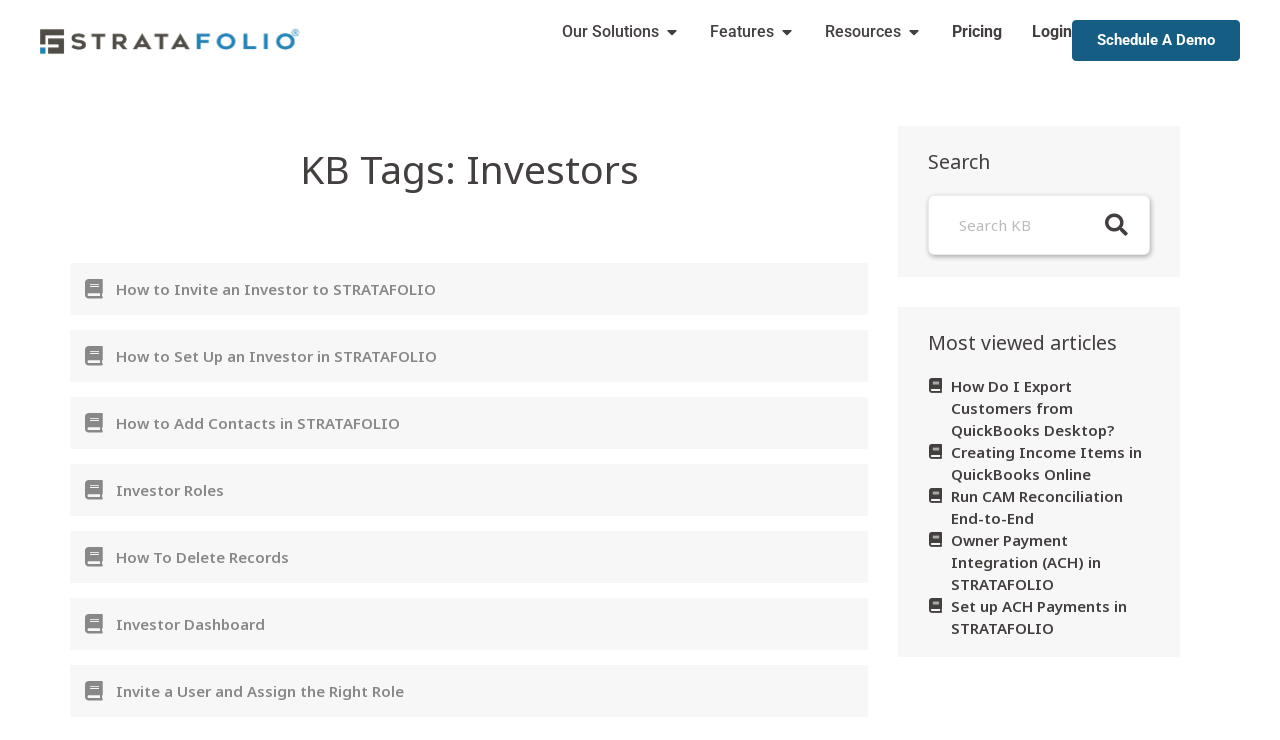

--- FILE ---
content_type: image/svg+xml
request_url: https://stratafolio.com/wp-content/uploads/2023/11/Stratafolio_Logo_R-3840x475-1.svg
body_size: 45193
content:
<svg xmlns="http://www.w3.org/2000/svg" xmlns:xlink="http://www.w3.org/1999/xlink" width="366" height="46" viewBox="0 0 366 46" fill="none"><rect y="0.33976" width="365.157" height="45.0662" fill="url(#pattern0)"></rect><defs><pattern id="pattern0" patternContentUnits="objectBoundingBox" width="1" height="1"><use xlink:href="#image0_1_56" transform="matrix(0.000260417 0 0 0.00211007 0 -0.00114124)"></use></pattern><image id="image0_1_56" width="3840" height="475" xlink:href="[data-uri]"></image></defs></svg>